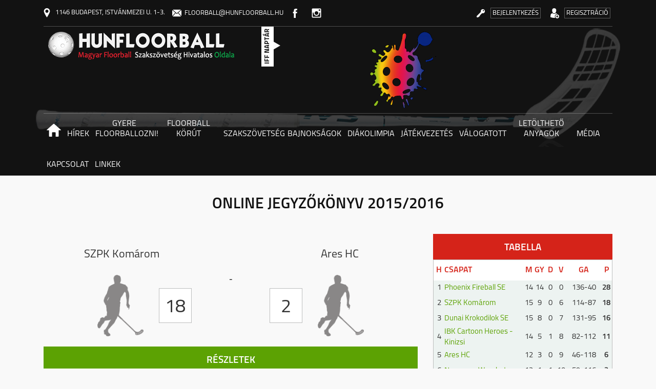

--- FILE ---
content_type: text/html; charset=utf-8
request_url: http://www.hunfloorball.hu/index.php?pg=floorball_match_data&match_id=29&id=1&year=1516
body_size: 6737
content:

<!DOCTYPE html>
<html lang="hu">
<head>
    <meta charset="utf-8">
    <meta http-equiv="X-UA-Compatible" content="IE=edge">
    <meta name="viewport" content="width=device-width, initial-scale=1">
    <meta name="keywords" content="">
    <meta name="description" lang="hu" content="">
    <title>Hunfloorball</title>
    <!-- <link href="https://fonts.googleapis.com/css?family=Roboto:400,700,900,300&subset=latin,latin-ext" rel="stylesheet" type="text/css"> -->
    <link type="text/css" rel="stylesheet" href="css/jquery-ui.css">
    <link type="text/css" rel="stylesheet" href="css/jquery-ui.theme.css">
    <link type="text/css" rel="stylesheet" href="css/vertical.news.slider.css">
    <link type="text/css" rel="stylesheet" href="css/jquery.bxslider.css">
    <link type="text/css" rel="stylesheet" href="css/chosen.css">
    <link rel="stylesheet" type="text/css" href="/js_portal/fancybox/source/jquery.fancybox.css" media="screen">
    <link type="text/css" rel="stylesheet" href="css/style.css">

    <script type="text/javascript" src="/js_portal/jquery-2.1.4.min.js"></script>


    <!--[if lt IE 9]>
    <script src="https://oss.maxcdn.com/html5shiv/3.7.2/html5shiv.min.js"></script>
    <script src="https://oss.maxcdn.com/respond/1.4.2/respond.min.js"></script>
    <![endif]-->
</head>

<body>
<div id="fb-root"></div>
<script>(function(d, s, id) {
        var js, fjs = d.getElementsByTagName(s)[0];
        if (d.getElementById(id)) return;
        js = d.createElement(s); js.id = id;
        js.src = "//connect.facebook.net/hu_HU/sdk.js#xfbml=1&version=v2.8";
        fjs.parentNode.insertBefore(js, fjs);
    }(document, 'script', 'facebook-jssdk'));</script>
    <header>
    <nav class="navbar navbar-default">
        <div class="container">
            <!-- Brand and toggle get grouped for better mobile display -->
            <div class="navbar-header">
                <button type="button" class="navbar-toggle collapsed" data-toggle="collapse" data-target="#bs-example-navbar-collapse-1" aria-expanded="false">
                    <span class="sr-only">Toggle navigation</span>
                    <span class="icon-bar"></span>
                    <span class="icon-bar"></span>
                    <span class="icon-bar"></span>
                </button>
                 <a class="navbar-brand hidden-md hidden-lg" style="padding-top: 10px;" href="/"><img src="images/logo.png" alt="hunfloorball logo" height="40px"></a>
            </div>

            <!-- Collect the nav links, forms, and other content for toggling -->
            <div class="collapse navbar-collapse" id="bs-example-navbar-collapse-1">
                <ul class="nav navbar-nav" id="top">
                    <li class="hidden-xs hidden-sm"><img src="images/icon-location.png" alt="cím" class="pr10LG">1146 Budapest, Istvánmezei u. 1-3.</li>
                    <li class="hidden-xs hidden-sm"><a href="mailto: floorball@hunfloorball.hu"><img src="images/icon-email.png" alt="email" class="pr5">floorball@hunfloorball.hu</a></li>
                    <!--li class="hidden-xs hidden-sm"><img src="images/icon-phone.png" alt="telefonszám" class="pr10LG">+36 30 / 709-1803</li-->
                    <li class="hidden-xs hidden-sm"><a href="https://www.facebook.com/hunfloorball" target="_blank"><img src="images/icon-facebook.png" alt="facebook" class="pr10LG"></a></li>
                    <li class="hidden-xs hidden-sm"><a href="https://www.instagram.com/hunfloorball" target="_blank"><img src="images/icon-insta.png" alt="instagram" class="pr10LG"></a></li>

                    <li class="user-button pullRightLG pullRightMD">                <a href="index.php?pg=forum_insert_user"><img src="images/icon-reg.png" alt="regisztráció" class="pr10LG"><span class="border">regisztráció</span></a></li>
                    <li class="pullRightLG pullRightMD">                <a onclick="ShowLogin();" href="#"><img src="images/icon-login.png" alt="bejelentkezés" class="pr10LG"><span class="border">bejelentkezés</span></a></li>
                </ul>

                <ul class="nav navbar-nav hidden-sm hidden-xs" id="middle">
                    <li class="logo-li"><a href="/"><img src="images/logo.png" alt="logo" class="logo"></a></li>
                    <li id="iff">IFF naptár</li>
                                    <li><img src="_user/page/iff_calendar/thumb_6.png"/></li>
                </ul>

                <ul class="nav navbar-nav" id="bottom">
                    <li class="mt10"><a href="/"><img src="images/icon-home.png"></a></li>
                                            <li class='mt20'><a href="/hirek">Hírek</a></li>                        <li class="dropdown ">
                            <a href="/holfloorballozzak" class="dropdown-toggle" data-toggle="dropdown" role="button" aria-haspopup="true" aria-expanded="false">Gyere floorballozni!</a>
                            <ul class="dropdown-menu">                        <li ><a href="index.php?pg=menu&id=293">Mi a floorball?</a></li>                        <li ><a href="https://drive.google.com/open?id=1PkK7aH9XfxLEIJF-ZiO2jr6M0KqjwEqK&usp=sharing">Csapat kereső</a></li>                        <li ><a href="index.php?pg=menu&id=294">Toborzás</a></li></ul>
                        </li>                        <li ><a href="/floorball_korut">Floorball körút</a></li>                        <li class="dropdown mt20">
                            <a href="/szakszovetseg" class="dropdown-toggle" data-toggle="dropdown" role="button" aria-haspopup="true" aria-expanded="false">Szakszövetség</a>
                            <ul class="dropdown-menu">                        <li ><a href="/tortenelem">Történelem</a></li>                        <li ><a href="index.php?pg=menu&id=268">Hivatali időpontok</a></li>                        <li ><a href="/szervezeti-felepites">Szervezeti felépítés</a></li>                        <li ><a href="/szakszovetseg>elnokseg">Elnökség</a></li>                        <li ><a href="/szakszovetseg>fotitkar">Főtitkár</a></li>                        <li ><a href="/szakszovetseg>versenybizottsag">Versenybizottság</a></li>                        <li ><a href="index.php?pg=menu&id=278">Média és PR Bizottság</a></li>                        <li ><a href="index.php?pg=menu&id=275">Utánpótlás Bizottság</a></li>                        <li ><a href="/szakszovetseg>fegyelmi_bizottsag">Fegyelmi Csoport</a></li>                        <li ><a href="index.php?pg=menu&id=201">Ellenőrző Testület</a></li>                        <li ><a href="/szakszovetsegjatekvezetoi_testulet">Játékvezetői Testület</a></li>                        <li ><a href="/szakszovetseg_palyazatok">Pályázatok</a></li>                        <li ><a href="index.php?pg=menu&id=202">Tagegyesületek</a></li>                        <li ><a href="/hatarozatok_jegyzeke">Határozatok jegyzéke</a></li></ul>
                        </li>                        <li class="dropdown mt20">
                            <a href="/bajnoksagok" class="dropdown-toggle" data-toggle="dropdown" role="button" aria-haspopup="true" aria-expanded="false">Bajnokságok</a>
                            <ul class="dropdown-menu">                        <li ><a href="https://docs.google.com/spreadsheets/d/1xPstoSGdfYZIviM19baPTSYCvugGSbB_gi9gHgRS6xI/edit?usp=sharing">Átigazolások</a></li>                        <li ><a href="/index.php?pg=floorball_matches&year=2526">2025/2026</a></li>                        <li ><a href="/index.php?pg=floorball_matches&year=2425">2024/2025</a></li>                        <li ><a href="/index.php?pg=floorball_matches&year=2324">2023/2024</a></li>                        <li ><a href="/index.php?pg=floorball_matches&year=2223">2022/2023</a></li>                        <li ><a href="/index.php?pg=floorball_matches&year=2122">2021/2022</a></li>                        <li ><a href="/index.php?pg=floorball_matches&year=2021">2020/2021</a></li>                        <li ><a href="/index.php?pg=floorball_matches&year=1920">2019/2020</a></li>                        <li ><a href="index.php?pg=floorball_matches&year=1819">2018/2019</a></li>                        <li ><a href="index.php?pg=floorball_matches&year=1718">2017/2018</a></li>                        <li ><a href="index.php?pg=floorball_matches&year=1617">2016/2017</a></li>                        <li ><a href="index.php?pg=floorball_matches&year=1516">2015/2016</a></li>                        <li ><a href="index.php?pg=floorball_matches&year=1415">2014/2015</a></li>                        <li ><a href="index.php?pg=floorball_matches&year=1314">2013/2014</a></li>                        <li ><a href="index.php?pg=floorball_matches&year=1213">2012/2013</a></li>                        <li ><a href="index.php?pg=floorball_matches&year=1112">2011/2012</a></li>                        <li ><a href="index.php?pg=floorball_matches&year=1011">2010/2011</a></li>                        <li ><a href="index.php?pg=floorball_matches&year=0910">2009/2010</a></li>                        <li ><a href="index.php?pg=floorball_matches&year=0809">2008/2009</a></li>                        <li class="dropdown ">
                            <a href="/bajnoksagok0607" class="dropdown-toggle" data-toggle="dropdown" role="button" aria-haspopup="true" aria-expanded="false">2006/2007</a>
                            <ul class="dropdown-menu">                        <li ><a href="/bajnoksagok>0607>ferfi_ob3">Férfi OBIII</a></li></ul>
                        </li>                        <li class="dropdown ">
                            <a href="/bajnoksagok>0708" class="dropdown-toggle" data-toggle="dropdown" role="button" aria-haspopup="true" aria-expanded="false">2007/2008</a>
                            <ul class="dropdown-menu">                        <li ><a href="/bajnoksagok>0708>blast_ferfi_ob1">Blast Férfi OBI</a></li>                        <li ><a href="/bajnoksagok>0708>ferfi_ob2">Férfi OBII</a></li>                        <li ><a href="/bajnoksagok>0708>ferfi_ob3">Férfi OBIII</a></li></ul>
                        </li>                        <li class="dropdown ">
                            <a href="/bajnoksagok>0506" class="dropdown-toggle" data-toggle="dropdown" role="button" aria-haspopup="true" aria-expanded="false">2005/2006</a>
                            <ul class="dropdown-menu">                        <li ><a href="/bajnoksagok>0506>ferfi_ob3">Férfi OBIII</a></li></ul>
                        </li></ul>
                        </li>                        <li class='mt20'><a href="/diakolimpia">Diákolimpia</a></li>                        <li class="dropdown mt20">
                            <a href="index.php?pg=menu&id=279" class="dropdown-toggle" data-toggle="dropdown" role="button" aria-haspopup="true" aria-expanded="false">Játékvezetés</a>
                            <ul class="dropdown-menu">                        <li ><a href="index.php?pg=menu&id=287">Toborzás</a></li>                        <li ><a href="index.php?pg=menu&id=286">Reflife</a></li>                        <li ><a href="/jegyzokonyvvezetes">Jegyzőkönyvvezetés</a></li>                        <li ><a href="/jatekvezeto_szakmai_anyagok">Szakmai anyagok</a></li>                        <li ><a href="/videos_anyagok">Videós anyagok</a></li>                        <li ><a href="/jatekvezetok_202526">Elszámolás 2025-2026</a></li></ul>
                        </li>                        <li class="dropdown mt20">
                            <a href="/valogatott" class="dropdown-toggle" data-toggle="dropdown" role="button" aria-haspopup="true" aria-expanded="false">Válogatott</a>
                            <ul class="dropdown-menu">                        <li ><a href="/valogatott>ferfi">Férfi Válogatott</a></li>                        <li ><a href="/valogatott>noi">Női Válogatott</a></li>                        <li ><a href="/valogatott>fiu_u19">Fiú U19 Válogatott</a></li>                        <li ><a href="/valogatott>lany_u19">Lány U19 Válogatott</a></li></ul>
                        </li>                        <li class="dropdown ">
                            <a href="/letoltheto" class="dropdown-toggle" data-toggle="dropdown" role="button" aria-haspopup="true" aria-expanded="false">Letölthető anyagok</a>
                            <ul class="dropdown-menu">                        <li ><a href="/kiirasok_2025_2026">Kiírások - 2025/2026</a></li>                        <li ><a href="/letoltheto>szabalyzatok">Szabályzatok</a></li>                        <li ><a href="index.php?pg=menu&id=232">Oktatás</a></li>                        <li ><a href="index.php?pg=menu&id=247">Média, sajtóanyagok</a></li>                        <li ><a href="/letolthetojegyzokonyvek">Jegyzőkönyvek</a></li>                        <li ><a href="/letoltheto>nyomtatvanyok">Nyomtatványok</a></li>                        <li ><a href="index.php?pg=menu&id=304">Tájékoztatók</a></li>                        <li ><a href="/letoltheto>gazdalkodas">Gazdálkodás</a></li>                        <li class="dropdown ">
                            <a href="/letoltheto>archivum" class="dropdown-toggle" data-toggle="dropdown" role="button" aria-haspopup="true" aria-expanded="false">Archívum</a>
                            <ul class="dropdown-menu">                        <li class="dropdown ">
                            <a href="/letoltheto>archivum>kiirasok" class="dropdown-toggle" data-toggle="dropdown" role="button" aria-haspopup="true" aria-expanded="false">Kiírások</a>
                            <ul class="dropdown-menu">                        <li ><a href="index.php?pg=menu&id=271">Kiírások - 2023/2024</a></li>                        <li ><a href="index.php?pg=menu&id=273">2021 Magyar Kupa jegyzőkönyvek </a></li>                        <li ><a href="index.php?pg=menu&id=249">Kiírások - 2020/2021</a></li>                        <li ><a href="index.php?pg=menu&id=244">Kiírások - 2019/2020</a></li>                        <li ><a href="/kiirasok1819">Kiírások - 2018/2019</a></li>                        <li ><a href="/kiirasok1819">Kiírások - 2017/2018</a></li>                        <li ><a href="index.php?pg=menu&id=234">Kiírások - 2016/2017</a></li>                        <li ><a href="index.php?pg=menu&id=229">Kiírások - 2015/2016</a></li>                        <li ><a href="index.php?pg=menu&id=217">Kiírások - 2014/2015</a></li>                        <li ><a href="index.php?pg=menu&id=204">Kiírások - 2013/2014</a></li>                        <li ><a href="/letoltheto>kiirasok">Kiírások - 2012/2013</a></li>                        <li ><a href="index.php?pg=menu&id=195">Kiírások - 2011/2012</a></li>                        <li ><a href="/letoltheto>archivum>kiirasok>1011">Kiírások - 2010/2011</a></li>                        <li ><a href="/letoltheto>archivum>kiirasok>0910">Kiírások - 2009/2010</a></li>                        <li ><a href="/letoltheto>archivum>kiirasok>0809">Kiírások - 2008/2009</a></li></ul>
                        </li>                        <li class="dropdown ">
                            <a href="/letoltheto>archivum>sorsolasok" class="dropdown-toggle" data-toggle="dropdown" role="button" aria-haspopup="true" aria-expanded="false">Sorsolások</a>
                            <ul class="dropdown-menu">                        <li ><a href="index.php?pg=menu&id=246">Sorsolások - 2019/2020</a></li>                        <li ><a href="index.php?pg=menu&id=242">Sorsolások - 2018/2019</a></li>                        <li ><a href="index.php?pg=menu&id=238">Sorsolások - 2017/2018</a></li>                        <li ><a href="index.php?pg=menu&id=235">Sorsolások - 2016/2017</a></li>                        <li ><a href="index.php?pg=menu&id=231">Sorsolások - 2015/2016</a></li>                        <li ><a href="/sors1415">Sorsolások - 2014/2015</a></li>                        <li ><a href="/letoltheto>sorsolasok">Sorsolások - 2012/2013</a></li>                        <li ><a href="/letolthetoarchivumsorsolasok1112">Sorsolások - 2011/2012</a></li>                        <li ><a href="/letoltheto>archivum>sorsolasok>1011">Sorsolások - 2010/2011</a></li>                        <li ><a href="/letoltheto>archivum>sorsolasok>0910">Sorsolások - 2009/2010</a></li>                        <li ><a href="/letoltheto>archivum>sorsolasok>0809">Sorsolások - 2008/2009</a></li></ul>
                        </li>                        <li ><a href="/letoltheto>archivum>szabalyzatok">Szabályzatok</a></li></ul>
                        </li></ul>
                        </li>                        <li class="dropdown mt20">
                            <a href="index.php?pg=menu&id=253" class="dropdown-toggle" data-toggle="dropdown" role="button" aria-haspopup="true" aria-expanded="false">Média</a>
                            <ul class="dropdown-menu">                        <li ><a href="index.php?pg=menu&id=254">Egyesületek</a></li>                        <li ><a href="index.php?pg=menu&id=267">Nemzetközi kupa</a></li>                        <li ><a href="index.php?pg=menu&id=255">MFSZ rendezvény</a></li>                        <li ><a href="index.php?pg=menu&id=256">Válogatott</a></li></ul>
                        </li>                        <li class='mt20'><a href="/kapcsolat">Kapcsolat</a></li>                        <li class='mt20'><a href="/linkek">Linkek</a></li>
                </ul>
            </div>
        </div>
    </nav>
</header>
    <section id="main">
		<div class="container">
		    <div class="col-md-12">
		        <h2 class="main-title text-center mb40">Online jegyzőkönyv 2015/2016</h2>
            </div>
            <div class="col-md-12">
		        
            </div>
		    <div class="col-md-8">
                <div class="mb40">
                    <div class='floorball-match-data'>        <div class="match-result">
            <div class="row match-result-top">
                <div class="col-md-12 text-center">
                    <div class="col-xs-5">
                        <div class="match-result-top-teams"><span>SZPK Komárom</span></div>
                    </div>
                    <div class="col-xs-2">&nbsp;</div>
                    <div class="col-xs-5">
                        <div class="match-result-top-teams"><span>Ares HC</span></div>
                    </div>
                    <div class="clear"></div>
                </div>
                <div class="clear"></div>
                <div class="col-md-12 match-result-top-numbers text-center">
                    <div class="col-xs-5">
                        <div class="team-result-left"><span>18</span></div>
                        <img class="team-logo-left" src="/images/floorball_team.png"/>
                    </div>
                    <div class="col-xs-2"><strong>-</strong></div>
                    <div class="col-xs-5">
                        <div class="team-result-right"><span>2</span></div>
                        <img class="team-logo-right" src="/images/floorball_team.png"/>
                    </div>
                    <div class="clear"></div>
                </div>
            </div>
        </div>        <div class="match-details box">
            <div>
                <div class="col-md-12 box-header-title">
                    Részletek
                </div>
            </div>
            <div class="box-content">
                <div>
                    <div class="col-xs-4 box-sub-title">
                        Dátum
                    </div>
                    <div class="col-xs-2 box-sub-title">
                        Idő
                    </div>
                    <div class="col-xs-3 box-sub-title">
                        Bajnokság
                    </div>
                    <div class="col-xs-3 box-sub-title">
                        Forduló
                    </div>
                </div>
                <div>
                    <div class="col-xs-4 box-content-data">
                        2015. 09. 26.
                    </div>
                    <div class="col-xs-2 box-content-data">
                        18 : 30
                    </div>
                    <div class="col-xs-3 box-content-data">
                        Salming Férfi OB1
                    </div>
                    <div class="col-xs-3 box-content-data">
                        3.
                    </div>
                </div>
                <div class="col-xs-4 box-sub-title">
                        Hazai mezszín
                </div>
                <div class="col-xs-2 box-sub-title">
                    Nézőszám
                </div>
                <div class="col-xs-6 box-sub-title">
                    Bírók
                </div>
                <div class="col-xs-4 box-content-data">
                    fekete/fekete
                </div>
                <div class="col-xs-2 box-content-data">
                    45
                </div>
                <div class="col-xs-6 box-content-data">
                    Kelemen Gábor, Balogh Norbert
                </div>
                <div class="clear"></div>
            </div>
        </div>        <div class="match-result box">
            <div>
                <div class="col-md-12 box-header-title">
                    <div class="col-sm-4 hidden-xs"></div>
                    <div class="col-sm-4 col-xs-4">Eredmények</div>
                    <div class="col-sm-4 col-xs-8 text-right">Játékidő: Vége</div>
                </div>
            </div>
            <div class="box-content">
                <div>
                    <div class="col-sm-5 col-xs-6 box-sub-title">
                        Csapat
                    </div>
                    <div class="col-sm-1 col-xs-1 box-sub-title">
                        1.
                    </div>
                    <div class="col-sm-1 col-xs-1 box-sub-title">
                        2.
                    </div>
                    <div class="col-sm-1 col-xs-1 box-sub-title">
                        3.
                    </div>
                    <div class="col-sm-1 col-xs-1 box-sub-title">
                        
                    </div>
                    <div class="col-sm-1 col-xs-1 box-sub-title">
                        
                    </div>
                    <div class="col-sm-2 hidden-xs box-sub-title">
                        Gólok
                    </div>
                    <div class="col-sm-2 hidden-sm hidden-md hidden-lg col-xs-1 box-sub-title">
                        G
                    </div>
                </div>
                <div>
                    <div class="col-sm-5 col-xs-6 box-content-data">
                        SZPK Komárom
                    </div>
                    <div class="col-sm-1 col-xs-1 box-content-data">
                        6
                    </div>
                    <div class="col-sm-1 col-xs-1 box-content-data">
                        6
                    </div>
                    <div class="col-sm-1 col-xs-1 box-content-data">
                        6
                    </div>
                    <div class="col-sm-1 col-xs-1 box-content-data">
                        
                    </div>
                    <div class="col-sm-1 col-xs-1 box-content-data">
                        
                    </div>
                    <div class="col-sm-2 col-xs-1 box-content-data">
                        18
                    </div>
                </div>
                <div>
                    <div class="col-sm-5 col-xs-6 box-content-data">
                        Ares HC
                    </div>
                    <div class="col-sm-1 col-xs-1 box-content-data">
                        0
                    </div>
                    <div class="col-sm-1 col-xs-1 box-content-data">
                        1
                    </div>
                    <div class="col-sm-1 col-xs-1 box-content-data">
                        1
                    </div>
                    <div class="col-sm-1 col-xs-1 box-content-data">
                        
                    </div>
                    <div class="col-sm-1 col-xs-1 box-content-data">
                        
                    </div>
                    <div class="col-sm-2 col-xs-1 box-content-data">
                        2
                    </div>
                </div>
                <div class="clear"></div>
            </div>
        </div>        <div class="match-events box">
            <div class="box-content">
                <div class="col-xs-12 box-header-title text-center font-size-18 p10">1. harmad</div>        <div class="col-sm-2 hidden-xs box-sub-title">
            Időpont
        </div>
        <div class="col-sm-5 hidden-xs box-sub-title">
            Esemény
        </div>
        <div class="col-sm-4 hidden-xs box-sub-title">
            Csapat
        </div>
        <div class="col-sm-1 hidden-xs box-sub-title">

        </div>        <div class="col-md-2 col-xs-2 box-content-data"></div>
        <div class="col-md-5 col-xs-5 box-content-data event">A hazai csapat kezdőkapusa Ábrahám Balázs</div>
        <div class="col-md-4 col-xs-4 box-content-data team">SZPK Komárom</div>
        <div class="col-md-1 hidden-xs box-content-data result" style="padding-right: 0;"></div>
        <div class="clear"></div>        <div class="col-md-2 col-xs-2 box-content-data"></div>
        <div class="col-md-5 col-xs-5 box-content-data event">A vendég csapat kezdőkapusa Bogatin Attila Bálint</div>
        <div class="col-md-4 col-xs-4 box-content-data team">Ares HC</div>
        <div class="col-md-1 hidden-xs box-content-data result" style="padding-right: 0;"></div>
        <div class="clear"></div>        <div class="col-md-2 col-xs-2 box-content-data">1:43</div>
        <div class="col-md-5 col-xs-5 box-content-data event"><span class='goal-data'><img src='/images/floorball-ball.png' width='15' height='15' title='Gól'/> Tóth Máté Gábor,</span> <span class='goal-data'><img src='/images/floorball-stick.png' width='15' height='15' title='Gólpassz'/> Molnár András</span> , </div>
        <div class="col-md-4 col-xs-4 box-content-data team">SZPK Komárom</div>
        <div class="col-md-1 hidden-xs box-content-data result" style="padding-right: 0;">1 : 0</div>
        <div class="clear"></div>        <div class="col-md-2 col-xs-2 box-content-data">2:24</div>
        <div class="col-md-5 col-xs-5 box-content-data event"><span class='goal-data'><img src='/images/floorball-ball.png' width='15' height='15' title='Gól'/> Benkei László,</span> <span class='goal-data'><img src='/images/floorball-stick.png' width='15' height='15' title='Gólpassz'/> Bognár Bence</span> , </div>
        <div class="col-md-4 col-xs-4 box-content-data team">SZPK Komárom</div>
        <div class="col-md-1 hidden-xs box-content-data result" style="padding-right: 0;">2 : 0</div>
        <div class="clear"></div>        <div class="col-md-2 col-xs-2 box-content-data">3:10</div>
        <div class="col-md-5 col-xs-5 box-content-data event"><span class='goal-data'><img src='/images/floorball-ball.png' width='15' height='15' title='Gól'/> Czank Dávid,</span> <span class='goal-data'><img src='/images/floorball-stick.png' width='15' height='15' title='Gólpassz'/> Tóth Máté Gábor</span> , </div>
        <div class="col-md-4 col-xs-4 box-content-data team">SZPK Komárom</div>
        <div class="col-md-1 hidden-xs box-content-data result" style="padding-right: 0;">3 : 0</div>
        <div class="clear"></div>        <div class="col-md-2 col-xs-2 box-content-data">3:42</div>
        <div class="col-md-5 col-xs-5 box-content-data event"><span class='goal-data'><img src='/images/floorball-ball.png' width='15' height='15' title='Gól'/> Benkei László,</span> <span class='goal-data'><img src='/images/floorball-stick.png' width='15' height='15' title='Gólpassz'/> Bondor Csaba</span> , </div>
        <div class="col-md-4 col-xs-4 box-content-data team">SZPK Komárom</div>
        <div class="col-md-1 hidden-xs box-content-data result" style="padding-right: 0;">4 : 0</div>
        <div class="clear"></div>        <div class="col-md-2 col-xs-2 box-content-data">6:16</div>
        <div class="col-md-5 col-xs-5 box-content-data event"><span class='goal-data'><img src='/images/floorball-ball.png' width='15' height='15' title='Gól'/> Benkei László,</span> <span class='goal-data'><img src='/images/floorball-stick.png' width='15' height='15' title='Gólpassz'/> Molnár András</span> , </div>
        <div class="col-md-4 col-xs-4 box-content-data team">SZPK Komárom</div>
        <div class="col-md-1 hidden-xs box-content-data result" style="padding-right: 0;">5 : 0</div>
        <div class="clear"></div>        <div class="col-md-2 col-xs-2 box-content-data">9:29</div>
        <div class="col-md-5 col-xs-5 box-content-data event"><img src='/images/whistle1.png' width='15' height='15' title='Kiállítás'/> Bognár Bence (szabálytalan ütés, 2 perc)</div>
        <div class="col-md-4 col-xs-4 box-content-data team">SZPK Komárom</div>
        <div class="col-md-1 hidden-xs box-content-data result" style="padding-right: 0;"></div>
        <div class="clear"></div>        <div class="col-md-2 col-xs-2 box-content-data">16:13</div>
        <div class="col-md-5 col-xs-5 box-content-data event"><span class='goal-data'><img src='/images/floorball-ball.png' width='15' height='15' title='Gól'/> Mózes Béla,</span> <span class='goal-data'><img src='/images/floorball-stick.png' width='15' height='15' title='Gólpassz'/> Molnár András</span> , </div>
        <div class="col-md-4 col-xs-4 box-content-data team">SZPK Komárom</div>
        <div class="col-md-1 hidden-xs box-content-data result" style="padding-right: 0;">6 : 0</div>
        <div class="clear"></div>                <div class="clear"></div>
            </div>
        </div>
        <div class="match-events box">
            <div class="box-content">
                <div class="col-xs-12 box-header-title text-center font-size-18 p10">2. harmad</div>        <div class="col-sm-2 hidden-xs box-sub-title">
            Időpont
        </div>
        <div class="col-sm-5 hidden-xs box-sub-title">
            Esemény
        </div>
        <div class="col-sm-4 hidden-xs box-sub-title">
            Csapat
        </div>
        <div class="col-sm-1 hidden-xs box-sub-title">

        </div>        <div class="col-md-2 col-xs-2 box-content-data">21:45</div>
        <div class="col-md-5 col-xs-5 box-content-data event"><span class='goal-data'><img src='/images/floorball-ball.png' width='15' height='15' title='Gól'/> Tóth Máté Gábor,</span> <span class='goal-data'><img src='/images/floorball-stick.png' width='15' height='15' title='Gólpassz'/> Molnár András</span> , </div>
        <div class="col-md-4 col-xs-4 box-content-data team">SZPK Komárom</div>
        <div class="col-md-1 hidden-xs box-content-data result" style="padding-right: 0;">7 : 0</div>
        <div class="clear"></div>        <div class="col-md-2 col-xs-2 box-content-data">24:51</div>
        <div class="col-md-5 col-xs-5 box-content-data event"><span class='goal-data'><img src='/images/floorball-ball.png' width='15' height='15' title='Gól'/> Benkei László,</span> <span class='goal-data'><img src='/images/floorball-stick.png' width='15' height='15' title='Gólpassz'/> Haris Tibor</span> , </div>
        <div class="col-md-4 col-xs-4 box-content-data team">SZPK Komárom</div>
        <div class="col-md-1 hidden-xs box-content-data result" style="padding-right: 0;">8 : 0</div>
        <div class="clear"></div>        <div class="col-md-2 col-xs-2 box-content-data">30:43</div>
        <div class="col-md-5 col-xs-5 box-content-data event"><span class='goal-data'><img src='/images/floorball-ball.png' width='15' height='15' title='Gól'/> Bondor Csaba,</span> <span class='goal-data'></span> , </div>
        <div class="col-md-4 col-xs-4 box-content-data team">SZPK Komárom</div>
        <div class="col-md-1 hidden-xs box-content-data result" style="padding-right: 0;">9 : 0</div>
        <div class="clear"></div>        <div class="col-md-2 col-xs-2 box-content-data">31:45</div>
        <div class="col-md-5 col-xs-5 box-content-data event"><span class='goal-data'><img src='/images/floorball-ball.png' width='15' height='15' title='Gól'/> Pete Barnabás,</span> <span class='goal-data'><img src='/images/floorball-stick.png' width='15' height='15' title='Gólpassz'/> Molnár András</span> , </div>
        <div class="col-md-4 col-xs-4 box-content-data team">SZPK Komárom</div>
        <div class="col-md-1 hidden-xs box-content-data result" style="padding-right: 0;">10 : 0</div>
        <div class="clear"></div>        <div class="col-md-2 col-xs-2 box-content-data">33:18</div>
        <div class="col-md-5 col-xs-5 box-content-data event"><span class='goal-data'><img src='/images/floorball-ball.png' width='15' height='15' title='Gól'/> Dávid János,</span> <span class='goal-data'><img src='/images/floorball-stick.png' width='15' height='15' title='Gólpassz'/> Duska Várkony</span> , </div>
        <div class="col-md-4 col-xs-4 box-content-data team">Ares HC</div>
        <div class="col-md-1 hidden-xs box-content-data result" style="padding-right: 0;">10 : 1</div>
        <div class="clear"></div>        <div class="col-md-2 col-xs-2 box-content-data">36:4</div>
        <div class="col-md-5 col-xs-5 box-content-data event"><span class='goal-data'><img src='/images/floorball-ball.png' width='15' height='15' title='Gól'/> Tóth Máté Gábor,</span> <span class='goal-data'><img src='/images/floorball-stick.png' width='15' height='15' title='Gólpassz'/> Molnár András</span> , </div>
        <div class="col-md-4 col-xs-4 box-content-data team">SZPK Komárom</div>
        <div class="col-md-1 hidden-xs box-content-data result" style="padding-right: 0;">11 : 1</div>
        <div class="clear"></div>        <div class="col-md-2 col-xs-2 box-content-data">37:42</div>
        <div class="col-md-5 col-xs-5 box-content-data event"><span class='goal-data'><img src='/images/floorball-ball.png' width='15' height='15' title='Gól'/> Bondor Csaba,</span> <span class='goal-data'><img src='/images/floorball-stick.png' width='15' height='15' title='Gólpassz'/> Haris Tibor</span> , </div>
        <div class="col-md-4 col-xs-4 box-content-data team">SZPK Komárom</div>
        <div class="col-md-1 hidden-xs box-content-data result" style="padding-right: 0;">12 : 1</div>
        <div class="clear"></div>            </div>
        </div>
        <div class="match-events box">
            <div class="box-content">
                <div class="col-xs-12 box-header-title text-center font-size-18 p10">3. harmad</div>        <div class="col-sm-2 hidden-xs box-sub-title">
            Időpont
        </div>
        <div class="col-sm-5 hidden-xs box-sub-title">
            Esemény
        </div>
        <div class="col-sm-4 hidden-xs box-sub-title">
            Csapat
        </div>
        <div class="col-sm-1 hidden-xs box-sub-title">

        </div>        <div class="col-md-2 col-xs-2 box-content-data">40:00</div>
        <div class="col-md-5 col-xs-5 box-content-data event">Kapust cserélt a hazai csapat. Lement: Ábrahám Balázs, bejött: Bagi Martin Imre.</div>
        <div class="col-md-4 col-xs-4 box-content-data team">SZPK Komárom</div>
        <div class="col-md-1 hidden-xs box-content-data result" style="padding-right: 0;"></div>
        <div class="clear"></div>        <div class="col-md-2 col-xs-2 box-content-data">42:21</div>
        <div class="col-md-5 col-xs-5 box-content-data event"><span class='goal-data'><img src='/images/floorball-ball.png' width='15' height='15' title='Gól'/> Mózes Béla,</span> <span class='goal-data'><img src='/images/floorball-stick.png' width='15' height='15' title='Gólpassz'/> Czank Dávid</span> , </div>
        <div class="col-md-4 col-xs-4 box-content-data team">SZPK Komárom</div>
        <div class="col-md-1 hidden-xs box-content-data result" style="padding-right: 0;">13 : 1</div>
        <div class="clear"></div>        <div class="col-md-2 col-xs-2 box-content-data">50:27</div>
        <div class="col-md-5 col-xs-5 box-content-data event"><span class='goal-data'><img src='/images/floorball-ball.png' width='15' height='15' title='Gól'/> Tóth Gergő,</span> <span class='goal-data'><img src='/images/floorball-stick.png' width='15' height='15' title='Gólpassz'/> Mujahid Attila</span> , </div>
        <div class="col-md-4 col-xs-4 box-content-data team">Ares HC</div>
        <div class="col-md-1 hidden-xs box-content-data result" style="padding-right: 0;">13 : 2</div>
        <div class="clear"></div>        <div class="col-md-2 col-xs-2 box-content-data">50:38</div>
        <div class="col-md-5 col-xs-5 box-content-data event"><span class='goal-data'><img src='/images/floorball-ball.png' width='15' height='15' title='Gól'/> Sztojanov Olivér,</span> <span class='goal-data'><img src='/images/floorball-stick.png' width='15' height='15' title='Gólpassz'/> Mózes Béla</span> , </div>
        <div class="col-md-4 col-xs-4 box-content-data team">SZPK Komárom</div>
        <div class="col-md-1 hidden-xs box-content-data result" style="padding-right: 0;">14 : 2</div>
        <div class="clear"></div>        <div class="col-md-2 col-xs-2 box-content-data">53:39</div>
        <div class="col-md-5 col-xs-5 box-content-data event"><span class='goal-data'><img src='/images/floorball-ball.png' width='15' height='15' title='Gól'/> Pete József,</span> <span class='goal-data'><img src='/images/floorball-stick.png' width='15' height='15' title='Gólpassz'/> Németh Richárd</span> , </div>
        <div class="col-md-4 col-xs-4 box-content-data team">SZPK Komárom</div>
        <div class="col-md-1 hidden-xs box-content-data result" style="padding-right: 0;">15 : 2</div>
        <div class="clear"></div>        <div class="col-md-2 col-xs-2 box-content-data">56:25</div>
        <div class="col-md-5 col-xs-5 box-content-data event"><span class='goal-data'><img src='/images/floorball-ball.png' width='15' height='15' title='Gól'/> Mózes Béla,</span> <span class='goal-data'></span> , </div>
        <div class="col-md-4 col-xs-4 box-content-data team">SZPK Komárom</div>
        <div class="col-md-1 hidden-xs box-content-data result" style="padding-right: 0;">16 : 2</div>
        <div class="clear"></div>        <div class="col-md-2 col-xs-2 box-content-data">58:25</div>
        <div class="col-md-5 col-xs-5 box-content-data event"><span class='goal-data'><img src='/images/floorball-ball.png' width='15' height='15' title='Gól'/> Molnár András,</span> <span class='goal-data'><img src='/images/floorball-stick.png' width='15' height='15' title='Gólpassz'/> Benkei László</span> , </div>
        <div class="col-md-4 col-xs-4 box-content-data team">SZPK Komárom</div>
        <div class="col-md-1 hidden-xs box-content-data result" style="padding-right: 0;">17 : 2</div>
        <div class="clear"></div>        <div class="col-md-2 col-xs-2 box-content-data">59:00</div>
        <div class="col-md-5 col-xs-5 box-content-data event"><span class='goal-data'><img src='/images/floorball-ball.png' width='15' height='15' title='Gól'/> Molnár András,</span> <span class='goal-data'></span> , </div>
        <div class="col-md-4 col-xs-4 box-content-data team">SZPK Komárom</div>
        <div class="col-md-1 hidden-xs box-content-data result" style="padding-right: 0;">18 : 2</div>
        <div class="clear"></div>            </div>
        </div>
        <div class="match-events box">
            <div class="box-content">
                
            </div>
        </div>
        <div class="match-events box">
            <div class="box-content">
                
            </div>
        </div>        <div class="row">
            <div class="col-md-6">
                        <div class="match-players box">
            <div>
                <div class="col-md-12 box-header-title">
                    SZPK Komárom
                </div>
            </div>
            <div class="box-content">
                
                    <div class="col-xs-2 box-content-data">
                        39
                    </div>
                    <div class="col-xs-6 box-content-data name">
                        Ábrahám Balázs  (GK)
                    </div>
                    <div class="col-xs-4 box-content-data events">
                        
                    </div>
                    <div class="col-xs-2 box-content-data">
                        31
                    </div>
                    <div class="col-xs-6 box-content-data name">
                        Bagi Martin Imre  (GK)
                    </div>
                    <div class="col-xs-4 box-content-data events">
                        
                    </div>
                    <div class="col-xs-2 box-content-data">
                        61
                    </div>
                    <div class="col-xs-6 box-content-data name">
                        Benkei László  
                    </div>
                    <div class="col-xs-4 box-content-data events">
                        <img src='/images/floorball-ball.png' width='15' height='15' title='Gól'/><img src='/images/floorball-ball.png' width='15' height='15' title='Gól'/><img src='/images/floorball-ball.png' width='15' height='15' title='Gól'/><img src='/images/floorball-ball.png' width='15' height='15' title='Gól'/><img src='/images/floorball-stick.png' width='15' height='15' title='Gólpassz'/>
                    </div>
                    <div class="col-xs-2 box-content-data">
                        56
                    </div>
                    <div class="col-xs-6 box-content-data name">
                        Bognár Bence  
                    </div>
                    <div class="col-xs-4 box-content-data events">
                        <img src='/images/floorball-stick.png' width='15' height='15' title='Gólpassz'/><img src='/images/whistle1.png' width='15' height='15' title='Kiállítás (2p)'/>
                    </div>
                    <div class="col-xs-2 box-content-data">
                        77
                    </div>
                    <div class="col-xs-6 box-content-data name">
                        Bondor Csaba  
                    </div>
                    <div class="col-xs-4 box-content-data events">
                        <img src='/images/floorball-stick.png' width='15' height='15' title='Gólpassz'/><img src='/images/floorball-ball.png' width='15' height='15' title='Gól'/><img src='/images/floorball-ball.png' width='15' height='15' title='Gól'/>
                    </div>
                    <div class="col-xs-2 box-content-data">
                        66
                    </div>
                    <div class="col-xs-6 box-content-data name">
                        Czank Dávid  
                    </div>
                    <div class="col-xs-4 box-content-data events">
                        <img src='/images/floorball-ball.png' width='15' height='15' title='Gól'/><img src='/images/floorball-stick.png' width='15' height='15' title='Gólpassz'/>
                    </div>
                    <div class="col-xs-2 box-content-data">
                        10
                    </div>
                    <div class="col-xs-6 box-content-data name">
                        Darai Bence  
                    </div>
                    <div class="col-xs-4 box-content-data events">
                        
                    </div>
                    <div class="col-xs-2 box-content-data">
                        85
                    </div>
                    <div class="col-xs-6 box-content-data name">
                        Haris Tibor (C) 
                    </div>
                    <div class="col-xs-4 box-content-data events">
                        <img src='/images/floorball-stick.png' width='15' height='15' title='Gólpassz'/><img src='/images/floorball-stick.png' width='15' height='15' title='Gólpassz'/>
                    </div>
                    <div class="col-xs-2 box-content-data">
                        9
                    </div>
                    <div class="col-xs-6 box-content-data name">
                        Molnár András  
                    </div>
                    <div class="col-xs-4 box-content-data events">
                        <img src='/images/floorball-stick.png' width='15' height='15' title='Gólpassz'/><img src='/images/floorball-stick.png' width='15' height='15' title='Gólpassz'/><img src='/images/floorball-stick.png' width='15' height='15' title='Gólpassz'/><img src='/images/floorball-stick.png' width='15' height='15' title='Gólpassz'/><img src='/images/floorball-stick.png' width='15' height='15' title='Gólpassz'/><img src='/images/floorball-stick.png' width='15' height='15' title='Gólpassz'/><img src='/images/floorball-ball.png' width='15' height='15' title='Gól'/><img src='/images/floorball-ball.png' width='15' height='15' title='Gól'/>
                    </div>
                    <div class="col-xs-2 box-content-data">
                        8
                    </div>
                    <div class="col-xs-6 box-content-data name">
                        Molnár Dávid  
                    </div>
                    <div class="col-xs-4 box-content-data events">
                        
                    </div>
                    <div class="col-xs-2 box-content-data">
                        33
                    </div>
                    <div class="col-xs-6 box-content-data name">
                        Mózes Béla  
                    </div>
                    <div class="col-xs-4 box-content-data events">
                        <img src='/images/floorball-ball.png' width='15' height='15' title='Gól'/><img src='/images/floorball-ball.png' width='15' height='15' title='Gól'/><img src='/images/floorball-stick.png' width='15' height='15' title='Gólpassz'/><img src='/images/floorball-ball.png' width='15' height='15' title='Gól'/>
                    </div>
                    <div class="col-xs-2 box-content-data">
                        17
                    </div>
                    <div class="col-xs-6 box-content-data name">
                        Németh Richárd  
                    </div>
                    <div class="col-xs-4 box-content-data events">
                        <img src='/images/floorball-stick.png' width='15' height='15' title='Gólpassz'/>
                    </div>
                    <div class="col-xs-2 box-content-data">
                        6
                    </div>
                    <div class="col-xs-6 box-content-data name">
                        Pete Barnabás  
                    </div>
                    <div class="col-xs-4 box-content-data events">
                        <img src='/images/floorball-ball.png' width='15' height='15' title='Gól'/>
                    </div>
                    <div class="col-xs-2 box-content-data">
                        12
                    </div>
                    <div class="col-xs-6 box-content-data name">
                        Pete József  
                    </div>
                    <div class="col-xs-4 box-content-data events">
                        <img src='/images/floorball-ball.png' width='15' height='15' title='Gól'/>
                    </div>
                    <div class="col-xs-2 box-content-data">
                        13
                    </div>
                    <div class="col-xs-6 box-content-data name">
                        Sztojanov Olivér  
                    </div>
                    <div class="col-xs-4 box-content-data events">
                        <img src='/images/floorball-ball.png' width='15' height='15' title='Gól'/>
                    </div>
                    <div class="col-xs-2 box-content-data">
                        67
                    </div>
                    <div class="col-xs-6 box-content-data name">
                        Tóth Máté Gábor  
                    </div>
                    <div class="col-xs-4 box-content-data events">
                        <img src='/images/floorball-ball.png' width='15' height='15' title='Gól'/><img src='/images/floorball-stick.png' width='15' height='15' title='Gólpassz'/><img src='/images/floorball-ball.png' width='15' height='15' title='Gól'/><img src='/images/floorball-ball.png' width='15' height='15' title='Gól'/>
                    </div>
                <div class="clear"></div>
            </div>
        </div>
            </div>
            <div class="col-md-6">
                        <div class="match-players box">
            <div>
                <div class="col-md-12 box-header-title">
                    Ares HC
                </div>
            </div>
            <div class="box-content">
                                    <div class="col-xs-2 box-content-data">
                        23
                    </div>
                    <div class="col-xs-6 box-content-data name">
                        Bán Krisztián  
                    </div>
                    <div class="col-xs-4 box-content-data events">
                        
                    </div>                    <div class="col-xs-2 box-content-data">
                        35
                    </div>
                    <div class="col-xs-6 box-content-data name">
                        Bogatin Attila Bálint  (GK)
                    </div>
                    <div class="col-xs-4 box-content-data events">
                        
                    </div>                    <div class="col-xs-2 box-content-data">
                        9
                    </div>
                    <div class="col-xs-6 box-content-data name">
                        Dávid Ádám  
                    </div>
                    <div class="col-xs-4 box-content-data events">
                        
                    </div>                    <div class="col-xs-2 box-content-data">
                        2
                    </div>
                    <div class="col-xs-6 box-content-data name">
                        Dávid Bence  
                    </div>
                    <div class="col-xs-4 box-content-data events">
                        
                    </div>                    <div class="col-xs-2 box-content-data">
                        7
                    </div>
                    <div class="col-xs-6 box-content-data name">
                        Dávid János  
                    </div>
                    <div class="col-xs-4 box-content-data events">
                        <img src='/images/floorball-ball.png' width='15' height='15' title='Gól'/>
                    </div>                    <div class="col-xs-2 box-content-data">
                        13
                    </div>
                    <div class="col-xs-6 box-content-data name">
                        Duska Várkony  
                    </div>
                    <div class="col-xs-4 box-content-data events">
                        <img src='/images/floorball-stick.png' width='15' height='15' title='Gólpassz'/>
                    </div>                    <div class="col-xs-2 box-content-data">
                        92
                    </div>
                    <div class="col-xs-6 box-content-data name">
                        Farsang Bence  
                    </div>
                    <div class="col-xs-4 box-content-data events">
                        
                    </div>                    <div class="col-xs-2 box-content-data">
                        15
                    </div>
                    <div class="col-xs-6 box-content-data name">
                        Gődér Attila  
                    </div>
                    <div class="col-xs-4 box-content-data events">
                        
                    </div>                    <div class="col-xs-2 box-content-data">
                        55
                    </div>
                    <div class="col-xs-6 box-content-data name">
                        Horváth Vladimir  
                    </div>
                    <div class="col-xs-4 box-content-data events">
                        
                    </div>                    <div class="col-xs-2 box-content-data">
                        19
                    </div>
                    <div class="col-xs-6 box-content-data name">
                        Illyés Dániel  
                    </div>
                    <div class="col-xs-4 box-content-data events">
                        
                    </div>                    <div class="col-xs-2 box-content-data">
                        22
                    </div>
                    <div class="col-xs-6 box-content-data name">
                        Mujahid Attila (C) 
                    </div>
                    <div class="col-xs-4 box-content-data events">
                        <img src='/images/floorball-stick.png' width='15' height='15' title='Gólpassz'/>
                    </div>                    <div class="col-xs-2 box-content-data">
                        5
                    </div>
                    <div class="col-xs-6 box-content-data name">
                        Tóth Gergő  
                    </div>
                    <div class="col-xs-4 box-content-data events">
                        <img src='/images/floorball-ball.png' width='15' height='15' title='Gól'/>
                    </div>                    <div class="col-xs-2 box-content-data">
                        17
                    </div>
                    <div class="col-xs-6 box-content-data name">
                        Tóth Péter  
                    </div>
                    <div class="col-xs-4 box-content-data events">
                        
                    </div>                    <div class="col-xs-2 box-content-data">
                        69
                    </div>
                    <div class="col-xs-6 box-content-data name">
                        Kozma Patrik  
                    </div>
                    <div class="col-xs-4 box-content-data events">
                        
                    </div>
                <div class="clear"></div>
            </div>
        </div>
            </div>
        </div></div>
                </div>
            </div>
			<div class="col-md-4 right-sidebar">
                    <div class="sidebar_tabell">
		<div class="block-header">
			<p class="block-title">Tabella</p>
		</div>
		<div class="tabell-block">
			<table>
				<thead>
				<tr class="height-30">
					<th class="width-20 text-center">H</th>
					<th class="width-140">Csapat</th>
					<th class="width-20 text-center">M</th>
					<th class="width-20 text-center">GY</th>
					<th class="width-20 text-center">D</th>
					<th class="width-20 text-center">V</th>
					<th class="width-60 text-center">GA</th>
					<th class="width-20 text-center">P</th>
				</tr>
				</thead>
				<tbody id="tabell-body">
					                <tr class="height-30">
                    <td class="font-size-15 text-center">1</td>
                    <td class="font-size-15"><a href="index.php?pg=floorball_team_data&team_id=46&year=1516">Phoenix Fireball SE</a></td>
                    <td class="font-size-15 text-center">14</td>
                    <td class="font-size-15 text-center">14</td>
                    <td class="font-size-15 text-center">0</td>
                    <td class="font-size-15 text-center">0</td>
                    <td class="font-size-15 text-center">136-40</td>
                    <td class="titillium-semibold font-size-15 text-center">28</td>
                </tr>                <tr class="height-30">
                    <td class="font-size-15 text-center">2</td>
                    <td class="font-size-15"><a href="index.php?pg=floorball_team_data&team_id=60&year=1516">SZPK Komárom</a></td>
                    <td class="font-size-15 text-center">15</td>
                    <td class="font-size-15 text-center">9</td>
                    <td class="font-size-15 text-center">0</td>
                    <td class="font-size-15 text-center">6</td>
                    <td class="font-size-15 text-center">114-87</td>
                    <td class="titillium-semibold font-size-15 text-center">18</td>
                </tr>                <tr class="height-30">
                    <td class="font-size-15 text-center">3</td>
                    <td class="font-size-15"><a href="index.php?pg=floorball_team_data&team_id=15&year=1516">Dunai Krokodilok SE</a></td>
                    <td class="font-size-15 text-center">15</td>
                    <td class="font-size-15 text-center">8</td>
                    <td class="font-size-15 text-center">0</td>
                    <td class="font-size-15 text-center">7</td>
                    <td class="font-size-15 text-center">131-95</td>
                    <td class="titillium-semibold font-size-15 text-center">16</td>
                </tr>                <tr class="height-30">
                    <td class="font-size-15 text-center">4</td>
                    <td class="font-size-15"><a href="index.php?pg=floorball_team_data&team_id=7&year=1516">IBK Cartoon Heroes - Kinizsi</a></td>
                    <td class="font-size-15 text-center">14</td>
                    <td class="font-size-15 text-center">5</td>
                    <td class="font-size-15 text-center">1</td>
                    <td class="font-size-15 text-center">8</td>
                    <td class="font-size-15 text-center">82-112</td>
                    <td class="titillium-semibold font-size-15 text-center">11</td>
                </tr>                <tr class="height-30">
                    <td class="font-size-15 text-center">5</td>
                    <td class="font-size-15"><a href="index.php?pg=floorball_team_data&team_id=185&year=1516">Ares HC</a></td>
                    <td class="font-size-15 text-center">12</td>
                    <td class="font-size-15 text-center">3</td>
                    <td class="font-size-15 text-center">0</td>
                    <td class="font-size-15 text-center">9</td>
                    <td class="font-size-15 text-center">46-118</td>
                    <td class="titillium-semibold font-size-15 text-center">6</td>
                </tr>                <tr class="height-30">
                    <td class="font-size-15 text-center">6</td>
                    <td class="font-size-15"><a href="index.php?pg=floorball_team_data&team_id=40&year=1516">Neumann Wombats</a></td>
                    <td class="font-size-15 text-center">12</td>
                    <td class="font-size-15 text-center">1</td>
                    <td class="font-size-15 text-center">1</td>
                    <td class="font-size-15 text-center">10</td>
                    <td class="font-size-15 text-center">59-116</td>
                    <td class="titillium-semibold font-size-15 text-center">3</td>
                </tr>
				</tbody>
			</table>
		</div>
	</div>
            </div>
        </div>
    </section><footer>
    <div class="container">
        <div class="col-sm-3 pt30">
            <img src="images/logo.png" class="img-responsive" alt="logo">
        </div>
        <div class="col-sm-7 col-xs-12 pt40 text-center">
            <p class="titillium-regular font-size-15 color-white">© 2021 <span class="titillium-semibold">hunfloorball.hu</span> - Minden jog fenntartva.</p>
        </div>
        <div class="col-sm-2 col-xs-12 pt30 text-right">
            <a href="http://inweb.hu/"><img src="images/inweb.png" alt="INweb"></a>
        </div>
    </div>
</footer>
<section>
    <!-- Modal -->
  <div class="modal fade" id="myModal" role="dialog">
    <div class="modal-dialog">

      <!-- Modal content-->
      <div class="modal-content">
        <div class="modal-header">
          <button type="button" class="close" data-dismiss="modal">&times;</button>
          <h4 class="modal-title">Modal Header</h4>
        </div>
        <div class="modal-body">
          <p>Some text in the modal.</p>
        </div>
        <!--<div class="modal-footer">-->
          <!--<button type="button" class="btn btn-default" data-dismiss="modal">Bezár</button>-->
        <!--</div>-->
      </div>

    </div>
  </div>
</section>

        <script type="text/javascript" src="/js_portal/jquery-ui.min.js"></script>
        <script type="text/javascript" src="/js_portal/bootstrap.min.js"></script>        <script type="text/javascript" src="/js_portal/jquery.bxslider.js"></script>
        <script type="text/javascript" src="/js_portal/jquery.countdown.min.js"></script>
        <script type="text/javascript" src="/js_portal/chosen.jquery.min.js"></script>
        <script type="text/javascript" src="/js_portal/fancybox/lib/jquery.mousewheel-3.0.6.pack.js"></script>
        <script type="text/javascript" src="/js_portal/fancybox/source/jquery.fancybox.js"></script>

        <script type="text/javascript" src="/js_portal/bootbox.min.js"></script>
        <script type="text/javascript" src="/js_portal/script.js"></script>
    </body>
</html>












--- FILE ---
content_type: application/javascript
request_url: http://www.hunfloorball.hu/js_portal/script.js
body_size: 3637
content:
var eventDates = [];
var eventDatas = [];
var nextMatchDatas = [];
var nextMatchCurrentIndex;
var ICSEvents;
//BxSlider
$(document).ready(function() {
	$('.bxslider').bxSlider({
		slideWidth: 260,
		minSlides: 1,
		maxSlides: 4,
		slideMargin: 20
	});
	$('.bxslider2').bxSlider({
		slideWidth: 200,
		minSlides: 1,
		maxSlides: 5,
		slideMargin: 20
	});

	$("a.fancy_group").fancybox({
		'transitionIn': 'elastic',
		'transitionOut': 'elastic',
		'speedIn': 600,
		'speedOut':200,
		'overlayShow': false
	});

});

//Countdown
$(document).ready(function(){
	$('#countdown').countdown('2016/12/24', function(event){
		var $this = $(this).html(event.strftime(''
		+ '<div class="col-xs-3 text-center text-uppercase"><div class="font-size-30">%D</div> <div class="font-size-14">nap</div></div> '
		+ '<div class="col-xs-3 text-center text-uppercase"><div class="font-size-30">%H</div> <div class="font-size-14">óra</div></div> '
		+ '<div class="col-xs-3 text-center text-uppercase"><div class="font-size-30">%M</div> <div class="font-size-14">perc</div></div> '
		+ '<div class="col-xs-3 text-center text-uppercase"><div class="font-size-30">%S</div> <div class="font-size-14">mperc</div></div>'));
	});
	//$('#countdown').countdown('stop');
});

//MainPage és Esemény felvitel oldal Calendar ####################################################
$(document).ready(function() {
	//$('#match_referees2').chosen();
	if($("#calendar").length) {
		//Betöltéskor az összes esemény megjelenítése
		getCalendarEvents(-1, -1, function(result){
			highlightCalendarDates(result);
		});

		$("#calendar").datepicker({
			beforeShowDay: function (date) {
				return (eventDates.indexOf(date.toISOString()) > -1) ? [true, "event"] : [true, ""];
			},
			onSelect: function(dateText) {
				var selectedDate = new Date(dateText);
				var modalBody = "";
				var indexes = getAllIndexes(eventDates, selectedDate.toISOString());
				var headerDate = "";
				$.each(indexes, function(index, value){
					var teams = "<div class='modal-match-data-teams'>" + eventDatas[value].home_team + " - " + eventDatas[value].guest_team + "</div>";
					var championship_name = "<div class='modal-match-data-championship'>" + eventDatas[value].championship_name + "</div>";
					var dateToDisplay = "<div class='modal-match-data-date'>" + eventDatas[value].dateToDisplay + "</div>";
					var place = "<div class='modal-match-data-place'>" + eventDatas[value].place + "</div>";
					modalBody+="<div class='modal-match-data'>"+teams+championship_name+dateToDisplay+place+"</div>";
					headerDate = eventDatas[value].dateToDisplay;
				});
				$('.modal-title').text("Mérkőzések");
				$('.modal-body').html(modalBody);
				$('#myModal').modal('show');
			}
		});
	}

	if($("#event_date").length) {
		$("#event_date").datepicker();
	}

	if($("#new_match_date").length) {
		$("#new_match_date").datepicker();
	}
});

$(document).ready(function(){
	//Frissíteni az eseményeket a következő meccseknél
	if($('.prev-next-block').length)
		getCalendarEvents(-1, -1, function(result){
			fillNextMatches(result);
		});
	//Tabella betöltése
	if($('#tabell-championships').length)
		tabellChampionshipSelectChange();
});

function ShowLogin(){
	$.post
	(
		"/includes/ajax.php?function=showLogin",
		{

		},
		function(data, status){
			$('.modal-title').text("Bejelentkezés");
			$('.modal-body').html(data);
			$('#myModal').modal('show');

		}
	);


}

function enterPressed(e){
	if(e.keyCode == 13){
		console.log('enter');
		LoginUser();
	}
}

function LoginUser(){
	$.post
	(
		"/includes/ajax.php?function=LoginUser",
		{
			userName: $('#login_username').val(),
			password: $('#login_password').val()
		},
		function(data, status){
			if(data == "failed")
				$('.error-message').html("Hibás felhasználónév vagy jelszó.");
			else
				window.location.href = '/index.php';
		}
	);


}

function getNextMatch(championship, team){
	getCalendarEvents(championship, team, function(result){
		fillNextMatches(result);
	});
}

function getAllIndexes(arr, val){
	var indexes = [], i=-1;
	for(var i=0; i<arr.length; i++){
		if(arr[i] == val)
			indexes.push(i);
	}
	return indexes;
}

function highlightCalendarDates(result){
	ICSEvents = result;
	eventDates = [];
	eventDatas = [];
	var events = $.parseJSON(result);
	$.each(events, function(index, element) {
		//console.log(Date.parse(element.date));
		if(Date.parse(element.date)) {
			eventDates.push(
				(new Date(element.date)).toISOString()
			);
		}
	});

	eventDatas = $.parseJSON(result);
	refreshCalendar();
}

function convertDatabaseDateToCalendarDateFromat(dateToConvert){
	var inputDate = new Date( dateToConvert );
	return (inputDate.getMonth()+1) + "/" + inputDate.getDate() + "/" + inputDate.getFullYear();
}

function refreshCalendar(){
	$("#calendar").datepicker({
		beforeShowDay: function (date) {
			return (eventDates.indexOf(date.toISOString()) > -1) ? [true, "event"] : [true, ""];
		}
	});
	$("#calendar").datepicker("refresh");
}

function calendarTeamSelectChange(){
	var team_id = $('#calendar-teams').val();
	var championship_id = $('#calendar-championships').val();

	//Frissíteni az eseményeket a naptárban
	getCalendarEvents(championship_id, team_id, function(result){
		highlightCalendarDates(result);
	});

}

function calendarChampionshipSelectChange(){
	var id = $('#calendar-championships').val();
	filterTeamsByChampionship(id, function(output){

		//Módosítani a csapatok listát és beállítani az 'Összes' elemet aktívnak
		$('#calendar-teams')
			.find('option')
			.remove()
			.end();

		var obj = $.parseJSON(output);

		$('#calendar-teams').append($('<option>', {
			value: -1,
			text: "Összes"
		}));

		$.each(obj, function(index, element) {
			$('#calendar-teams').append($('<option>', {
				value: element.id,
				text: element.team +" (" + element.championship_name + ")"
			}));
		});

		//Frissíteni az eseményeket a naptárban
		getCalendarEvents(id, -1, function(result){
			highlightCalendarDates(result);
		});
	});
}

function filterTeamsByChampionship(championshipId, handleData){
	$.post
	(
		"/includes/ajax.php?function=filterTeamsByChampionship",
		{
			championshipId: championshipId
		},
		function(data, status){
			handleData(data);
		}
	);
}

function getCalendarEvents(championshipId, teamId, handleData){
	$.post
	(
		"/includes/ajax.php?function=getCalendarEvents",
		{
			championshipId: championshipId,
			teamId: teamId
		},
		function(data, status){
			handleData(data);
		}
	);
}

( function( factory ) {
	if ( typeof define === "function" && define.amd ) {
		// AMD. Register as an anonymous module.
		define( [ "../widgets/datepicker" ], factory );
	} else {
		// Browser globals
		factory( jQuery.datepicker );
	}
}( function( datepicker ) {

	datepicker.regional.hu = {
		closeText: "bezár",
		prevText: "vissza",
		nextText: "előre",
		currentText: "ma",
		monthNames: [ "Január", "Február", "Március", "Április", "Május", "Június",
		"Július", "Augusztus", "Szeptember", "Október", "November", "December" ],
		monthNamesShort: [ "Jan", "Feb", "Már", "Ápr", "Máj", "Jún",
		"Júl", "Aug", "Szep", "Okt", "Nov", "Dec" ],
		dayNames: [ "Vasárnap", "Hétfő", "Kedd", "Szerda", "Csütörtök", "Péntek", "Szombat" ],
		dayNamesShort: [ "Vas", "Hét", "Ked", "Sze", "Csü", "Pén", "Szo" ],
		dayNamesMin: [ "V", "H", "K", "Sz", "Cs", "P", "Sz" ],
		weekHeader: "Hét",
		dateFormat: "yy.mm.dd.",
		firstDay: 1,
		isRTL: false,
		showMonthAfterYear: true,
		yearSuffix: "" };
	datepicker.setDefaults( datepicker.regional.hu );

	return datepicker.regional.hu;

} ) );

//MainPage next matches ################################
function nextMatchesChampionshipSelectChange(){
	var id = $('#next-championships').val();
	filterTeamsByChampionship(id, function(output){

		//Módosítani a csapatok listát és beállítani az 'Összes' elemet aktívnak
		$('#next-teams')
			.find('option')
			.remove()
			.end();

		var obj = $.parseJSON(output);

		$('#next-teams').append($('<option>', {
			value: -1,
			text: "Összes"
		}));

		$.each(obj, function(index, element) {
			$('#next-teams').append($('<option>', {
				value: element.id,
				text: element.team + " (" + element.championship_name + ")"
			}));
		});

		//Frissíteni az eseményeket a következő meccs tartalmában
		getCalendarEvents(id, -1, function(result){
			fillNextMatches(result);
		});
	});
}

function nextMatchesTeamSelectChange(){
	var team_id = $('#next-teams').val();
	var championship_id = $('#next-championships').val();

	//Frissíteni az eseményeket a naptárban
	getCalendarEvents(championship_id, team_id, function(result){
		fillNextMatches(result);
	});
}

function fillNextMatches(result){
	nextMatchDatas = [];
	nextMatchDatas = $.parseJSON(result);
	nextMatchDatas.sort(compare);
	refreshNextMatch();
}

function refreshNextMatch(){

	var nextMatch = searchNextMatch();
	if(nextMatch != null) {
		var matchDate = new Date(nextMatch.date + " " + nextMatch.time_hour + ":" + nextMatch.time_min);

		loadTeamLogo(nextMatch.team_id_home, "next_match_team_home_image");
		loadTeamLogo(nextMatch.team_id_guest, "next_match_team_guest_image");

		$('#next-match-championship').text(nextMatch.championship_name);
		$('#next-match-home-team').text(nextMatch.home_team);
		$('#next-match-date').html(matchDate.getFullYear() + ". " + ("0" + (matchDate.getMonth() + 1)).slice(-2) + ". " + ("0" + matchDate.getDate()).slice(-2) + ". <br/> " + ("0" + matchDate.getHours()).slice(-2) + ":" + ("0" + matchDate.getMinutes()).slice(-2));
		$('#next-match-guest-team').text(nextMatch.guest_team);
		$('#next-match-place').text(nextMatch.place);
		$('#countdown').countdown(matchDate.getFullYear() + "/" + ("0" + (matchDate.getMonth() + 1)).slice(-2) + "/" + ("0" + matchDate.getDate()).slice(-2) + " " + ("0" + matchDate.getHours()).slice(-2) + ":" + ("0" + matchDate.getMinutes()).slice(-2) + ":00");
	}else{
		if($(".sidebar_next").length){
			$(".sidebar_next").css('display','none');
		}
	}

}

function loadTeamLogo(teamId, selector){
	$.post
	(
		"/includes/ajax.php?function=LoadTeamLogo",
		{
			teamId: teamId
		},
		function(data, status){
			console.log(data);
			$('#'+selector).attr("src", data);
			return data;
		}
	);
}

function loadNextMatch() {
	if (nextMatchCurrentIndex != nextMatchDatas.length - 1) {
		nextMatchCurrentIndex++;
		var next = nextMatchDatas[nextMatchCurrentIndex];
		var matchDate = new Date(next.date + " " + next.time_hour + ":" + next.time_min);
		//console.log(matchDate);
		$('#next-match-championship').text(next.championship_name);
		$('#next-match-home-team').text(next.home_team);
		$('#next-match-date').html(matchDate.getFullYear() + ". " + ("0" + (matchDate.getMonth() + 1)).slice(-2) + ". " + ("0" + matchDate.getDate()).slice(-2) + ". <br/> " + ("0" + matchDate.getHours()).slice(-2) + ":" + ("0" + matchDate.getMinutes()).slice(-2));
		$('#next-match-guest-team').text(next.guest_team);
		$('#next-match-place').text(next.place);

		$('#countdown').countdown(matchDate.getFullYear() + "/" + ("0" + (matchDate.getMonth() + 1)).slice(-2) + "/" + ("0" + matchDate.getDate()).slice(-2) + " " + ("0" + matchDate.getHours()).slice(-2) + ":" + ("0" + matchDate.getMinutes()).slice(-2) + ":00");

	}
}

function loadPreviousMatch() {
	console.log(nextMatchCurrentIndex);
	console.log(nextMatchDatas);
	if (nextMatchCurrentIndex != 0) {
		nextMatchCurrentIndex--;
		var prev = nextMatchDatas[nextMatchCurrentIndex];
		var matchDate = new Date(prev.date + " " + prev.time_hour + ":" + prev.time_min);
		//console.log(matchDate);
		$('#next-match-championship').text(prev.championship_name);
		$('#next-match-home-team').text(prev.home_team);
		$('#next-match-date').html(matchDate.getFullYear() + ". " + ("0" + (matchDate.getMonth() + 1)).slice(-2) + ". " + ("0" + matchDate.getDate()).slice(-2) + ". <br/> " + ("0" + matchDate.getHours()).slice(-2) + ":" + ("0" + matchDate.getMinutes()).slice(-2));
		$('#next-match-guest-team').text(prev.guest_team);
		$('#next-match-place').text(prev.place);

		$('#countdown').countdown(matchDate.getFullYear() + "/" + ("0" + (matchDate.getMonth() + 1)).slice(-2) + "/" + ("0" + matchDate.getDate()).slice(-2) + " " + ("0" + matchDate.getHours()).slice(-2) + ":" + ("0" + matchDate.getMinutes()).slice(-2) + ":00");

	}
}

function searchNextMatch(){
	var now = Date.now();
	for (var i=0; i < nextMatchDatas.length; i++) {
		if (Date.parse(nextMatchDatas[i].date + " " + nextMatchDatas[i].time_hour + ":" + nextMatchDatas[i].time_min) > now) {
			nextMatchCurrentIndex=i;
			return nextMatchDatas[i];
		}
	}
	return null;
}

function compare(a,b) {

	var aDate = new Date(a.date + " " + a.time_hour + ":" + a.time_min);
	var bDate = new Date(b.date + " " + b.time_hour + ":" + b.time_min);
	if (aDate < bDate)
		return -1;
	if (aDate > bDate)
		return 1;
	return 0;
}

//MainPage tabell #####################################

function tabellChampionshipSelectChange(){
	var id = $('#tabell-championships').val();
	getTabell(id, function(output){

		//var obj = $.parseJSON(output);
		//console.log(output);
		$('#tabell-body').html(output);
	});
}

function getTabell(championshipId, handleData){
	$.post
	(
		"/includes/ajax.php?function=getTabellAJAX",
		{
			championshipId: championshipId
		},
		function(data, status){
			handleData(data);
		}
	);
}

function SaveMatchResult(matchId, teamHome, teamGuest, championship){
	var goalHome = $('#'+matchId+'_matchGoalHome').val();
	var goalGuest = $('#'+matchId+'_matchGoalGuest').val();
	$.post
	(
		"/includes/ajax_matchreport.php?function=SaveMatchResult",
		{
			goalHome: goalHome,
			goalGuest: goalGuest,
			teamHome: teamHome,
			teamGuest: teamGuest,
			championship:championship,
			matchId: matchId
		},
		function(data, status){
			var obj = $.parseJSON(data);
			if(obj.result == 'saved'){
				location.reload();
			}else{
				//$('#playersApplyErrorMessage').html(obj.message);
				ErrorAlert("<div>"+obj.message+"</div>");
			}
		}
	);
}

function DownloadCalendar(){
	console.log(ICSEvents);
	var events = $.parseJSON(ICSEvents);

	$.post
	(
		"/includes/ajax.php?function=DownloadCalendar",
		{
			ICSEvents: events
		},
		function(data, status){
			console.log(data);
			window.location = 'ics_download.php';
		}
	);
}